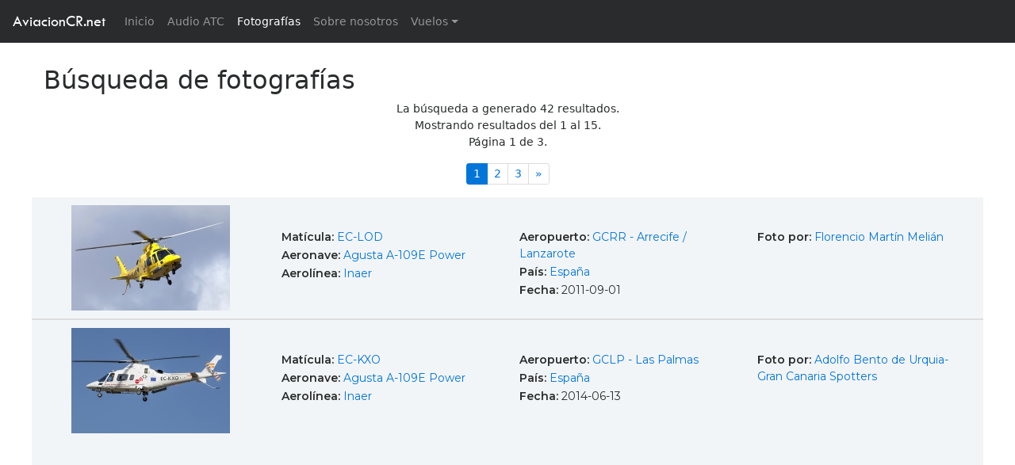

--- FILE ---
content_type: text/html; charset=UTF-8
request_url: https://aviacioncr.net/buscar/?aeronave=Agusta%20A-109E%20Power
body_size: 5412
content:
<!DOCTYPE html>
<html class="fullno" lang="en">

<head>

    <!-- Meta -->
 
    <meta charset="utf-8">
    <meta http-equiv="X-UA-Compatible" content="IE=edge">
    <meta http-equiv="Content-Language" content="en">
    <meta name="viewport" content="width=device-width, initial-scale=1">
    <meta name="description" content="AviacionCR.net es un sitio web de aviación orientado a la fotografía, información de vuelos y noticias.">
    <meta name="author" content="">
    <meta name="keywords" content="costa rica,aviacion,avion,aviones,aeropuerto,fotografia, camara digital,lente,zoom,aviation, aircraft, airport, photography, digital camera, camera, model, lens, zoom, nikon,canon,olympus,sony,helicopt,boeing,airbus,antonov,douglas,mcdonnell,lockheed,embraer,spotter,787,777,747,737,727,707,717,Jumbo,A330,A320,A300,A310,A340,A350">


    <meta property="og:site_name" content="AviacionCR.net" />
    <meta property="og:title" content="Fotografía de aviación - AviacionCR.net - Costa Rica" />
    <meta property="og:type" content="website" />
    <meta property="og:description" content="AviacionCR.net es un sitio web de aviación orientado a la fotografía, información de vuelos y noticias." />
    <meta property="og:url" content="http://www.aviacioncr.net/" />
    <meta property="og:image" content="http://www.aviacioncr.net/img/secciones-fotografias.jpg" />

    <title>Fotogtafía - AviacionCR.net - Costa Rica</title>   
  
    <!-- ./Meta -->

    <link href="../css/bootstrap.min.css" rel="stylesheet">
    <link href="../css/avcr-full-v2.css" rel="stylesheet">
    <link href="../css/fotos.css" rel="stylesheet">
    <link href="../css/icons.css" rel="stylesheet">
    <link href="https://fonts.googleapis.com/css?family=Montserrat:400,600" rel="stylesheet">

    <!-- HTML5 Shim and Respond.js IE8 support of HTML5 elements and media queries -->
    <!-- WARNING: Respond.js doesn't work if you view the page via file:// -->
    <!--[if lt IE 9]>
        <script src="https://oss.maxcdn.com/libs/html5shiv/3.7.0/html5shiv.js"></script>
        <script src="https://oss.maxcdn.com/libs/respond.js/1.4.2/respond.min.js"></script>
    <![endif]-->

</head>

<body id="busqueda">

    <!-- Navigation -->
    
    <!-- <nav class="navbar navbar-toggleable-md navbar-inverse fixed-top bg-inverse"> -->
    <nav class="navbar navbar-toggleable-md navbar-inverse fixed-top bg-inverse">
      <button class="navbar-toggler navbar-toggler-right" type="button" data-toggle="collapse" data-target="#navbarCollapse" aria-controls="navbarCollapse" aria-expanded="false" aria-label="Toggle navigation">
        <span class="navbar-toggler-icon"></span>
      </button>
      <a class="navbar-brand" href="https://aviacioncr.net/">AviacionCR.net</a>
      <div class="collapse navbar-collapse" id="navbarCollapse">
        <ul class="navbar-nav mr-auto">
          <li class="nav-item ">
            <a class="nav-link" href="https://aviacioncr.net/">Inicio <span class="sr-only">(current)</span></a>
          </li>
          <li class="nav-item ">
            <a class="nav-link" href="https://aviacioncr.net/atc/">Audio ATC</a>
          </li>
          <li class="nav-item active">
            <a class="nav-link" href="https://aviacioncr.net/fotografias/">Fotografías</a>
          </li>
          <li class="nav-item dropdown" hidden>
            <a class="nav-link dropdown-toggle" href="#" id="foto-dropdown" data-toggle="dropdown" aria-haspopup="true" aria-expanded="false">Fotografías</a>
            <div class="dropdown-menu" aria-labelledby="foto-dropdown">
              <a class="dropdown-item" href="#">Búsqueda</a>
              <a class="dropdown-item" href="#">Subir fotografías</a>
            </div>
          </li>
          <li class="nav-item ">
            <a class="nav-link" href="https://aviacioncr.net/quienes-somos/">Sobre nosotros</a>
          </li>
          <li class="nav-item dropdown ">
            <a class="nav-link dropdown-toggle" href="#" id="foto-dropdown" data-toggle="dropdown" aria-haspopup="true" aria-expanded="false">Vuelos</a>
            <div class="dropdown-menu" aria-labelledby="foto-dropdown">
              <a class="dropdown-item" href="https://aviacioncr.net/vuelos/llegadas.php">Llegadas</a>
              <a class="dropdown-item" href="https://aviacioncr.net/vuelos/salidas.php">Salidas</a>
            </div>
          </li>
        </ul>
        <!--
        <form class="form-inline mt-2 mt-md-0">
          <input class="form-control mr-sm-2" type="text" placeholder="Buscar">
          <button class="btn btn-outline-success my-2 my-sm-0" type="submit">Buscar</button>
        </form>
        -->
      </div>
    </nav>    
    <!-- ./Navigation -->


<div id="wrap">



    <header hidden>

    </header>

    <section id="resultados" class="light-wrapper">

      <div class="container principal">

        <div class="titulo">
          <h2>Búsqueda de fotografías</h2>
        </div>

    <!-- Navigation -->
        <div id="info-resultados">
            <div class="row">
              <div class="col-sm-12" style="text-align:center">
                <p>La búsqueda a generado 42 resultados.<br>
                Mostrando resultados del 1 al 15.<br>
                Página 1 de 3.</p>
              </div>
            </div>
        </div>



        <div id="paginacion-top" class="d-flex flex-row justify-content-center">
          <nav aria-label="Page navigation">
            <ul class="pagination pagination-sm"><li class="page-item active"><a class="page-link active" href="#">1 <span class="sr-only">(actual)</span></a></li><li class="page-item"><a class="page-link" href="./?aeronave=Agusta A-109E Power&pagina=2">2</a></li><li class="page-item"><a class="page-link" href="./?aeronave=Agusta A-109E Power&pagina=3">3</a></li><li class="page-item"><a class="page-link" href="./?aeronave=Agusta A-109E Power&pagina=2" aria-label="Siguente"><span aria-hidden="true">&raquo;</span><span class="sr-only">Siguiente</span></a></li></ul>
          </nav>          
        </div>    
    <!-- ./Navigation -->

        <div class="row resultado">
          <div class="col-sm-3 imagen"><a href="../foto/?id=90847"><img src="../galeria/2016/01/t/tn_avcr_90847.jpg" class="resultado-tn"></a></div>
          <div class="col-sm-3 info">
            <p><strong>Matícula: </strong> <a href="./?matricula=EC-LOD">EC-LOD</a></p>
            <p><strong>Aeronave: </strong> <a href="./?aeronave=Agusta A-109E Power">Agusta A-109E Power</a></p>
            <p><strong>Aerolínea: </strong> <a href="./?aerolinea=Inaer">Inaer</a></p>
          </div>
          <div class="col-sm-3 info">
            <p><strong>Aeropuerto: </strong> <a href="./?aeropuerto=GCRR - Arrecife / Lanzarote">GCRR - Arrecife / Lanzarote</a></p>
            <p><strong>País: </strong> <a href="./?pais=EspaÃ±a">España</a></p>
            <p><strong>Fecha: </strong> 2011-09-01</p>
          </div>
          <div class="col-sm-3 info">
            <p><strong>Foto por: </strong> <a href="./?autor=4459">Florencio Martín Melián</a></p>
          </div>
        </div>
        <div class="row resultado">
          <div class="col-sm-3 imagen"><a href="../foto/?id=86544"><img src="../galeria/2015/05/t/tn_avcr_86544.jpg" class="resultado-tn"></a></div>
          <div class="col-sm-3 info">
            <p><strong>Matícula: </strong> <a href="./?matricula=EC-KXO">EC-KXO</a></p>
            <p><strong>Aeronave: </strong> <a href="./?aeronave=Agusta A-109E Power">Agusta A-109E Power</a></p>
            <p><strong>Aerolínea: </strong> <a href="./?aerolinea=Inaer">Inaer</a></p>
          </div>
          <div class="col-sm-3 info">
            <p><strong>Aeropuerto: </strong> <a href="./?aeropuerto=GCLP - Las Palmas">GCLP - Las Palmas</a></p>
            <p><strong>País: </strong> <a href="./?pais=EspaÃ±a">España</a></p>
            <p><strong>Fecha: </strong> 2014-06-13</p>
          </div>
          <div class="col-sm-3 info">
            <p><strong>Foto por: </strong> <a href="./?autor=4799">Adolfo Bento de Urquia- Gran Canaria Spotters</a></p>
          </div>
        </div>
        <div class="row resultado">
          <div class="col-sm-3 imagen"><a href="../foto/?id=85759"><img src="../galeria/2015/04/t/tn_avcr_85759.jpg" class="resultado-tn"></a></div>
          <div class="col-sm-3 info">
            <p><strong>Matícula: </strong> <a href="./?matricula=EC-KXO">EC-KXO</a></p>
            <p><strong>Aeronave: </strong> <a href="./?aeronave=Agusta A-109E Power">Agusta A-109E Power</a></p>
            <p><strong>Aerolínea: </strong> <a href="./?aerolinea=Inaer">Inaer</a></p>
          </div>
          <div class="col-sm-3 info">
            <p><strong>Aeropuerto: </strong> <a href="./?aeropuerto=GCRR - Arrecife / Lanzarote">GCRR - Arrecife / Lanzarote</a></p>
            <p><strong>País: </strong> <a href="./?pais=EspaÃ±a">España</a></p>
            <p><strong>Fecha: </strong> 2014-06-12</p>
          </div>
          <div class="col-sm-3 info">
            <p><strong>Foto por: </strong> <a href="./?autor=4459">Florencio Martín Melián</a></p>
          </div>
        </div>
        <div class="row resultado">
          <div class="col-sm-3 imagen"><a href="../foto/?id=83544"><img src="../galeria/2015/01/t/tn_avcr_83544.jpg" class="resultado-tn"></a></div>
          <div class="col-sm-3 info">
            <p><strong>Matícula: </strong> <a href="./?matricula=EC-LOD">EC-LOD</a></p>
            <p><strong>Aeronave: </strong> <a href="./?aeronave=Agusta A-109E Power">Agusta A-109E Power</a></p>
            <p><strong>Aerolínea: </strong> <a href="./?aerolinea=Inaer">Inaer</a></p>
          </div>
          <div class="col-sm-3 info">
            <p><strong>Aeropuerto: </strong> <a href="./?aeropuerto=GCRR - Arrecife / Lanzarote">GCRR - Arrecife / Lanzarote</a></p>
            <p><strong>País: </strong> <a href="./?pais=EspaÃ±a">España</a></p>
            <p><strong>Fecha: </strong> 2013-10-24</p>
          </div>
          <div class="col-sm-3 info">
            <p><strong>Foto por: </strong> <a href="./?autor=4459">Florencio Martín Melián</a></p>
          </div>
        </div>
        <div class="row resultado">
          <div class="col-sm-3 imagen"><a href="../foto/?id=81368"><img src="../galeria/2014/10/t/tn_avcr_81368.jpg" class="resultado-tn"></a></div>
          <div class="col-sm-3 info">
            <p><strong>Matícula: </strong> <a href="./?matricula=EC-KXO">EC-KXO</a></p>
            <p><strong>Aeronave: </strong> <a href="./?aeronave=Agusta A-109E Power">Agusta A-109E Power</a></p>
            <p><strong>Aerolínea: </strong> <a href="./?aerolinea=Inaer">Inaer</a></p>
          </div>
          <div class="col-sm-3 info">
            <p><strong>Aeropuerto: </strong> <a href="./?aeropuerto=GCTS - Tenerife Sur-Reina SofÃ­a">GCTS - Tenerife Sur-Reina Sofía</a></p>
            <p><strong>País: </strong> <a href="./?pais=EspaÃ±a">España</a></p>
            <p><strong>Fecha: </strong> 2014-10-24</p>
          </div>
          <div class="col-sm-3 info">
            <p><strong>Foto por: </strong> <a href="./?autor=1170">Manuel Estévez® - MaferSpottingTenerife</a></p>
          </div>
        </div>
        <div class="row resultado">
          <div class="col-sm-3 imagen"><a href="../foto/?id=79948"><img src="../galeria/2014/08/t/tn_avcr_79948.jpg" class="resultado-tn"></a></div>
          <div class="col-sm-3 info">
            <p><strong>Matícula: </strong> <a href="./?matricula=XA-MAS">XA-MAS</a></p>
            <p><strong>Aeronave: </strong> <a href="./?aeronave=Agusta A-109E Power">Agusta A-109E Power</a></p>
            <p><strong>Aerolínea: </strong> <a href="./?aerolinea=Interjet">Interjet</a></p>
          </div>
          <div class="col-sm-3 info">
            <p><strong>Aeropuerto: </strong> <a href="./?aeropuerto=MMMX - Lic. Benito JuÃ¡rez Internacional">MMMX - Lic. Benito Juárez Internacional</a></p>
            <p><strong>País: </strong> <a href="./?pais=MÃ©xico">México</a></p>
            <p><strong>Fecha: </strong> 2014-08-25</p>
          </div>
          <div class="col-sm-3 info">
            <p><strong>Foto por: </strong> <a href="./?autor=1268">JUAN ROD</a></p>
          </div>
        </div>
        <div class="row resultado">
          <div class="col-sm-3 imagen"><a href="../foto/?id=79688"><img src="../galeria/2014/08/t/tn_avcr_79688.jpg" class="resultado-tn"></a></div>
          <div class="col-sm-3 info">
            <p><strong>Matícula: </strong> <a href="./?matricula=EC-KXO">EC-KXO</a></p>
            <p><strong>Aeronave: </strong> <a href="./?aeronave=Agusta A-109E Power">Agusta A-109E Power</a></p>
            <p><strong>Aerolínea: </strong> <a href="./?aerolinea=Inaer">Inaer</a></p>
          </div>
          <div class="col-sm-3 info">
            <p><strong>Aeropuerto: </strong> <a href="./?aeropuerto=GCXO - Tenerife Norte-Los Rodeos">GCXO - Tenerife Norte-Los Rodeos</a></p>
            <p><strong>País: </strong> <a href="./?pais=EspaÃ±a">España</a></p>
            <p><strong>Fecha: </strong> 2014-08-07</p>
          </div>
          <div class="col-sm-3 info">
            <p><strong>Foto por: </strong> <a href="./?autor=5226">Daniel Santos Batista</a></p>
          </div>
        </div>
        <div class="row resultado">
          <div class="col-sm-3 imagen"><a href="../foto/?id=77442"><img src="../galeria/2014/05/t/tn_avcr_77442.jpg" class="resultado-tn"></a></div>
          <div class="col-sm-3 info">
            <p><strong>Matícula: </strong> <a href="./?matricula=EC-LOD">EC-LOD</a></p>
            <p><strong>Aeronave: </strong> <a href="./?aeronave=Agusta A-109E Power">Agusta A-109E Power</a></p>
            <p><strong>Aerolínea: </strong> <a href="./?aerolinea=Inaer">Inaer</a></p>
          </div>
          <div class="col-sm-3 info">
            <p><strong>Aeropuerto: </strong> <a href="./?aeropuerto=GCXO - Tenerife Norte-Los Rodeos">GCXO - Tenerife Norte-Los Rodeos</a></p>
            <p><strong>País: </strong> <a href="./?pais=EspaÃ±a">España</a></p>
            <p><strong>Fecha: </strong> 2014-05-04</p>
          </div>
          <div class="col-sm-3 info">
            <p><strong>Foto por: </strong> <a href="./?autor=4239">SAIMON J RODRIGUEZ Canary Islands Spotting</a></p>
          </div>
        </div>
        <div class="row resultado">
          <div class="col-sm-3 imagen"><a href="../foto/?id=77327"><img src="../galeria/2014/05/t/tn_avcr_77327.jpg" class="resultado-tn"></a></div>
          <div class="col-sm-3 info">
            <p><strong>Matícula: </strong> <a href="./?matricula=EC-LAK">EC-LAK</a></p>
            <p><strong>Aeronave: </strong> <a href="./?aeronave=Agusta A-109E Power">Agusta A-109E Power</a></p>
            <p><strong>Aerolínea: </strong> <a href="./?aerolinea=Inaer">Inaer</a></p>
          </div>
          <div class="col-sm-3 info">
            <p><strong>Aeropuerto: </strong> <a href="./?aeropuerto=GCRR - Arrecife / Lanzarote">GCRR - Arrecife / Lanzarote</a></p>
            <p><strong>País: </strong> <a href="./?pais=EspaÃ±a">España</a></p>
            <p><strong>Fecha: </strong> 2011-01-20</p>
          </div>
          <div class="col-sm-3 info">
            <p><strong>Foto por: </strong> <a href="./?autor=4459">Florencio Martín Melián</a></p>
          </div>
        </div>
        <div class="row resultado">
          <div class="col-sm-3 imagen"><a href="../foto/?id=77146"><img src="../galeria/2014/05/t/tn_avcr_77146.jpg" class="resultado-tn"></a></div>
          <div class="col-sm-3 info">
            <p><strong>Matícula: </strong> <a href="./?matricula=XB-MSJ">XB-MSJ</a></p>
            <p><strong>Aeronave: </strong> <a href="./?aeronave=Agusta A-109E Power">Agusta A-109E Power</a></p>
            <p><strong>Aerolínea: </strong> <a href="./?aerolinea=Privado">Privado</a></p>
          </div>
          <div class="col-sm-3 info">
            <p><strong>Aeropuerto: </strong> <a href="./?aeropuerto=MMMX - Lic. Benito JuÃ¡rez Internacional">MMMX - Lic. Benito Juárez Internacional</a></p>
            <p><strong>País: </strong> <a href="./?pais=MÃ©xico">México</a></p>
            <p><strong>Fecha: </strong> 2014-04-08</p>
          </div>
          <div class="col-sm-3 info">
            <p><strong>Foto por: </strong> <a href="./?autor=5250">Carlos Morales</a></p>
          </div>
        </div>
        <div class="row resultado">
          <div class="col-sm-12">
        <!-- Google adds -->
                <div class="row">
          <div id="anuncio" class="col-sm-12">
            <script async src="//pagead2.googlesyndication.com/pagead/js/adsbygoogle.js"></script>
            <!-- aviacioncr-fotos-responsive -->
            <ins class="adsbygoogle"
                 style="display:block"
                 data-ad-client="ca-pub-7342346976105174"
                 data-ad-slot="3552293868"
                 data-ad-format="auto"></ins>
            <script>
            (adsbygoogle = window.adsbygoogle || []).push({});
            </script>
          </div>
        </div>        <!-- ./Google adds -->            
          </div>
        </div>
        <div class="row resultado">
          <div class="col-sm-3 imagen"><a href="../foto/?id=76789"><img src="../galeria/2014/05/t/tn_avcr_76789.jpg" class="resultado-tn"></a></div>
          <div class="col-sm-3 info">
            <p><strong>Matícula: </strong> <a href="./?matricula=EC-LOD">EC-LOD</a></p>
            <p><strong>Aeronave: </strong> <a href="./?aeronave=Agusta A-109E Power">Agusta A-109E Power</a></p>
            <p><strong>Aerolínea: </strong> <a href="./?aerolinea=Inaer">Inaer</a></p>
          </div>
          <div class="col-sm-3 info">
            <p><strong>Aeropuerto: </strong> <a href="./?aeropuerto=GCXO - Tenerife Norte-Los Rodeos">GCXO - Tenerife Norte-Los Rodeos</a></p>
            <p><strong>País: </strong> <a href="./?pais=EspaÃ±a">España</a></p>
            <p><strong>Fecha: </strong> 2014-03-04</p>
          </div>
          <div class="col-sm-3 info">
            <p><strong>Foto por: </strong> <a href="./?autor=1170">Manuel EstévezR - MaferSpottingTenerife</a></p>
          </div>
        </div>
        <div class="row resultado">
          <div class="col-sm-3 imagen"><a href="../foto/?id=72845"><img src="../galeria/2013/11/t/tn_avcr_72845.jpg" class="resultado-tn"></a></div>
          <div class="col-sm-3 info">
            <p><strong>Matícula: </strong> <a href="./?matricula=XA-MAS">XA-MAS</a></p>
            <p><strong>Aeronave: </strong> <a href="./?aeronave=Agusta A-109E Power">Agusta A-109E Power</a></p>
            <p><strong>Aerolínea: </strong> <a href="./?aerolinea=Privado">Privado</a></p>
          </div>
          <div class="col-sm-3 info">
            <p><strong>Aeropuerto: </strong> <a href="./?aeropuerto=MMQT - Ing. Fernando Espinoza GutiÃ©rrez - QuerÃ©taro">MMQT - Ing. Fernando Espinoza Gutiérrez - Querétaro</a></p>
            <p><strong>País: </strong> <a href="./?pais=MÃ©xico">México</a></p>
            <p><strong>Fecha: </strong> 2013-10-26</p>
          </div>
          <div class="col-sm-3 info">
            <p><strong>Foto por: </strong> <a href="./?autor=3278">mauricio arturo velazquez delgado-Mexico Air Spotters</a></p>
          </div>
        </div>
        <div class="row resultado">
          <div class="col-sm-3 imagen"><a href="../foto/?id=72842"><img src="../galeria/2013/11/t/tn_avcr_72842.jpg" class="resultado-tn"></a></div>
          <div class="col-sm-3 info">
            <p><strong>Matícula: </strong> <a href="./?matricula=XA-ELF">XA-ELF</a></p>
            <p><strong>Aeronave: </strong> <a href="./?aeronave=Agusta A-109E Power">Agusta A-109E Power</a></p>
            <p><strong>Aerolínea: </strong> <a href="./?aerolinea=Privado">Privado</a></p>
          </div>
          <div class="col-sm-3 info">
            <p><strong>Aeropuerto: </strong> <a href="./?aeropuerto=MMQT - Ing. Fernando Espinoza GutiÃ©rrez - QuerÃ©taro">MMQT - Ing. Fernando Espinoza Gutiérrez - Querétaro</a></p>
            <p><strong>País: </strong> <a href="./?pais=MÃ©xico">México</a></p>
            <p><strong>Fecha: </strong> 2013-10-26</p>
          </div>
          <div class="col-sm-3 info">
            <p><strong>Foto por: </strong> <a href="./?autor=3278">mauricio arturo velazquez delgado-Mexico Air Spotters</a></p>
          </div>
        </div>
        <div class="row resultado">
          <div class="col-sm-3 imagen"><a href="../foto/?id=72239"><img src="../galeria/2013/10/t/tn_avcr_72239.jpg" class="resultado-tn"></a></div>
          <div class="col-sm-3 info">
            <p><strong>Matícula: </strong> <a href="./?matricula=EC-ILA">EC-ILA</a></p>
            <p><strong>Aeronave: </strong> <a href="./?aeronave=Agusta A-109E Power">Agusta A-109E Power</a></p>
            <p><strong>Aerolínea: </strong> <a href="./?aerolinea=Helisureste">Helisureste</a></p>
          </div>
          <div class="col-sm-3 info">
            <p><strong>Aeropuerto: </strong> <a href="./?aeropuerto=LEPA - Palma de Mallorca Son San Juan">LEPA - Palma de Mallorca Son San Juan</a></p>
            <p><strong>País: </strong> <a href="./?pais=EspaÃ±a">España</a></p>
            <p><strong>Fecha: </strong> 2013-09-30</p>
          </div>
          <div class="col-sm-3 info">
            <p><strong>Foto por: </strong> <a href="./?autor=4919">Xisco Bestard Gómez</a></p>
          </div>
        </div>
        <div class="row resultado">
          <div class="col-sm-3 imagen"><a href="../foto/?id=72169"><img src="../galeria/2013/10/t/tn_avcr_72169.jpg" class="resultado-tn"></a></div>
          <div class="col-sm-3 info">
            <p><strong>Matícula: </strong> <a href="./?matricula=EC-LOD">EC-LOD</a></p>
            <p><strong>Aeronave: </strong> <a href="./?aeronave=Agusta A-109E Power">Agusta A-109E Power</a></p>
            <p><strong>Aerolínea: </strong> <a href="./?aerolinea=Inaer">Inaer</a></p>
          </div>
          <div class="col-sm-3 info">
            <p><strong>Aeropuerto: </strong> <a href="./?aeropuerto=GCTS - Tenerife Sur-Reina SofÃ­a">GCTS - Tenerife Sur-Reina Sofía</a></p>
            <p><strong>País: </strong> <a href="./?pais=EspaÃ±a">España</a></p>
            <p><strong>Fecha: </strong> 2013-09-24</p>
          </div>
          <div class="col-sm-3 info">
            <p><strong>Foto por: </strong> <a href="./?autor=1170">Manuel EstévezR - MaferSpottingTenerife</a></p>
          </div>
        </div>

        <div id="paginacion-bottom" class="d-flex flex-row justify-content-center">
          <nav aria-label="Page navigation">
            <ul class="pagination pagination-sm"><li class="page-item active"><a class="page-link active" href="#">1 <span class="sr-only">(actual)</span></a></li><li class="page-item"><a class="page-link" href="./?aeronave=Agusta A-109E Power&pagina=2">2</a></li><li class="page-item"><a class="page-link" href="./?aeronave=Agusta A-109E Power&pagina=3">3</a></li><li class="page-item"><a class="page-link" href="./?aeronave=Agusta A-109E Power&pagina=2" aria-label="Siguente"><span aria-hidden="true">&raquo;</span><span class="sr-only">Siguiente</span></a></li></ul>
          </nav>          
        </div>

      </div>
    </section>

    <div id="push"></div>
</div>
<!-- /.wrap -->



    <!-- Footer -->
    <footer class="footer inverse-wrapper">
        <div class="container inner">
            <div class="row">

                <div class="col-sm-4">
                  <div class="widget">
                    <h3 class="widget-title">Fotografías</h3>
                      <ul class="post-list">
                        <ul class="tag-list">
                            <li><a href="https://aviacioncr.net/fotografias" class="btn">Buscador</a></li>
                            <li><a href="https://aviacioncr.net/buscar/?ordenar=2" class="btn">Las más populares</a></li>
                            <li><a href="https://aviacioncr.net/buscar/?ordenar=10" class="btn">Aleatorias</a></li>
                        </ul>

                        <!--<li>
                          Sección en desarrollo
                        </li>-->
                        <!--<li>
                          <div class="icon-overlay"> <a href="#"><span class="icn-more"></span><img src="https://placehold.it/70x70" alt=""> </a> </div>
                          <div class="meta">
                            <h5><a href="blog-post.html">Ornare Nullam Risus Tellus Elit Fusce Inceptos Etiam</a></h5>
                            <em><span class="date">28th Sep 2012</span> <span class="comments"><a href="#"><i class="icon-chat-1"></i> 5</a></span></em> </div>
                        </li>
                        <li>
                          <div class="icon-overlay"> <a href="#"><span class="icn-more"></span><img src="https://placehold.it/70x70" alt=""> </a> </div>
                          <div class="meta">
                            <h5><a href="blog-post.html">Euismod Nullam</a></h5>
                            <em><span class="date">15th Aug 2012</span> <span class="comments"><a href="#"><i class="icon-chat-1"></i> 9</a></span></em> </div>
                        </li>-->
                      </ul>                    
                  </div>
                </div>

                <div class="col-sm-4">
                  <div class="widget">
                    <h4 class="widget-title">Etiquetas</h4>
                    <ul class="tag-list">
                      <li><a href="https://aviacioncr.net/fotografias" class="btn">Fotografías</a></li>
                      <li><a href="https://aviacioncr.net/atc" class="btn">ATC</a></li>
                      <li><a href="https://aviacioncr.net/vuelos/llegadas.php" class="btn">Información vuelos</a></li>
                    </ul>
                  </div>

                  <div class="widget social">
                    <h4 class="widget-title">Somos sociales</h4>
                    <ul class="social">
                      <li><a href="https://www.facebook.com/AviacionCR.net" target="_blank"><i class="icon-s-facebook"></i></a></li>
                      <li hidden><a href="#"><i class="icon-s-twitter"></i></a></li>
                      <li><a href="https://www.youtube.com/channel/UCv076DPfR8gf69xU4gJBV7g" target="_blank"><i class="icon-s-youtube"></i></a></li>
                    </ul>
                    <!-- .social --> 
                  
                  </div>
 
                </div>

                <div class="col-sm-4">
                  <div class="widget">
                    <h4 class="widget-title">Contacto</h4>
                    <p>Sus comentarios y sugerencias son bienvenidos.</p>
                    <div class="contact-info"> 
                      <!-- <i class="icon-location"></i> XX <br>
                      <i class="icon-phone"></i> XX <br> -->
                      <i class="icon-mail"></i> <a href="mailto:hola@aviacioncr.net">hola@aviacioncr.net</a></div>
                  </div>
                </div>
                <!-- Terminos y condiciones | About | FAQ | Photo use | Politica privacidad -->
            </div>            
        </div>
        <div class="sub-footer">
          <div class="container inner">
            <p class="text-center">&copy; 2018 AviacionCR.net. Todos los derechos reservados.<br><small>Hecho en Costa Rica &mdash; ¡Pura vida!</small></p>
          </div><!-- .container --> 
        </div>
    </footer>   
    <!-- /.Footer -->

    <!-- jQuery -->
    <script src="../js/jquery.js"></script>
    <script src="../js/tether.min.js"></script>
    
    <!-- Bootstrap Core JavaScript -->
    <script src="../js/bootstrap.min.js"></script>
    <script src="../js/main.js"></script>

     <!-- Google Analitycs -->
<script>
  (function(i,s,o,g,r,a,m){i['GoogleAnalyticsObject']=r;i[r]=i[r]||function(){
  (i[r].q=i[r].q||[]).push(arguments)},i[r].l=1*new Date();a=s.createElement(o),
  m=s.getElementsByTagName(o)[0];a.async=1;a.src=g;m.parentNode.insertBefore(a,m)
  })(window,document,'script','https://www.google-analytics.com/analytics.js','ga');

  ga('create', 'UA-479348-1', 'auto');
  ga('send', 'pageview');

</script>    <!-- /. Google Analitycs -->   

</body>

</html>

--- FILE ---
content_type: text/html; charset=utf-8
request_url: https://www.google.com/recaptcha/api2/aframe
body_size: 266
content:
<!DOCTYPE HTML><html><head><meta http-equiv="content-type" content="text/html; charset=UTF-8"></head><body><script nonce="kr6DMkapds41p09L2oze2g">/** Anti-fraud and anti-abuse applications only. See google.com/recaptcha */ try{var clients={'sodar':'https://pagead2.googlesyndication.com/pagead/sodar?'};window.addEventListener("message",function(a){try{if(a.source===window.parent){var b=JSON.parse(a.data);var c=clients[b['id']];if(c){var d=document.createElement('img');d.src=c+b['params']+'&rc='+(localStorage.getItem("rc::a")?sessionStorage.getItem("rc::b"):"");window.document.body.appendChild(d);sessionStorage.setItem("rc::e",parseInt(sessionStorage.getItem("rc::e")||0)+1);localStorage.setItem("rc::h",'1768713534739');}}}catch(b){}});window.parent.postMessage("_grecaptcha_ready", "*");}catch(b){}</script></body></html>

--- FILE ---
content_type: text/plain
request_url: https://www.google-analytics.com/j/collect?v=1&_v=j102&a=981104433&t=pageview&_s=1&dl=https%3A%2F%2Faviacioncr.net%2Fbuscar%2F%3Faeronave%3DAgusta%2520A-109E%2520Power&ul=en-us%40posix&dt=Fotogtaf%C3%ADa%20-%20AviacionCR.net%20-%20Costa%20Rica&sr=1280x720&vp=1280x720&_u=IEBAAEABAAAAACAAI~&jid=1450572311&gjid=669778327&cid=1296449467.1768713534&tid=UA-479348-1&_gid=1873788183.1768713534&_r=1&_slc=1&z=673358493
body_size: -450
content:
2,cG-KXKRE7P3JD